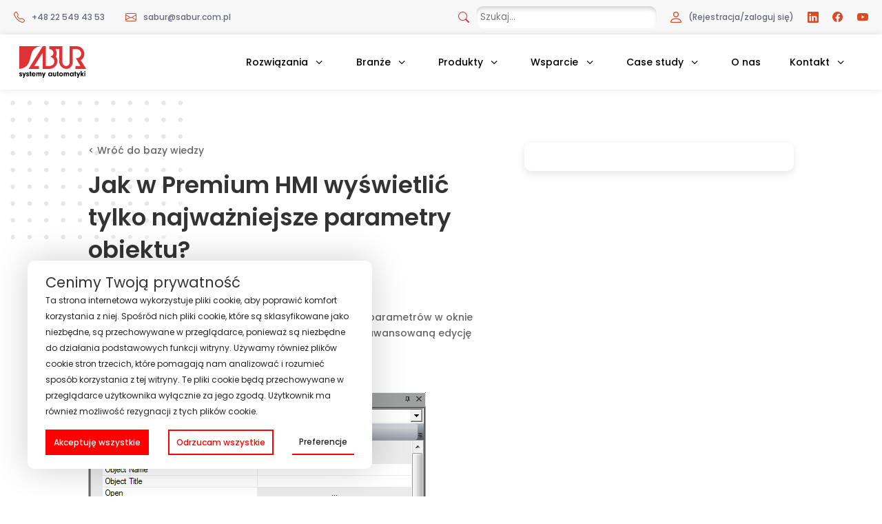

--- FILE ---
content_type: text/css
request_url: https://www.sabur.com.pl/wp-content/cache/asset-cleanup/one/css/item/divi-child__style-css-vc29780ee3195220438c680f9c3e2e6e2c1cdbe31.css
body_size: 7716
content:
/*!/wp-content/themes/Divi-child/style.css*//*

Theme Name: Divi Child

Template: Divi

Version: 1.0.0

License: GNU General Public License v2 or later

License URI: http://www.gnu.org/licenses/gpl-2.0.html

*/


@font-face{font-family:'Poppins';font-style:normal;font-weight:100;font-display:swap;src:url('/wp-content/themes/Divi-child/fonts/poppins-v20-latin-ext_latin-100.eot');
src:local(''),
url('/wp-content/themes/Divi-child/fonts/poppins-v20-latin-ext_latin-100.eot?#iefix') format('embedded-opentype'),  url('/wp-content/themes/Divi-child/fonts/poppins-v20-latin-ext_latin-100.woff2') format('woff2'),  url('/wp-content/themes/Divi-child/fonts/poppins-v20-latin-ext_latin-100.woff') format('woff'),  url('/wp-content/themes/Divi-child/fonts/poppins-v20-latin-ext_latin-100.ttf') format('truetype'),  url('/wp-content/themes/Divi-child/fonts/poppins-v20-latin-ext_latin-100.svg#Poppins') format('svg');}

/* poppins-200 - latin-ext_latin */
@font-face{font-family:'Poppins';font-style:normal;font-weight:200;font-display:swap;src:url('/wp-content/themes/Divi-child/fonts/poppins-v20-latin-ext_latin-200.eot');
src:local(''),
url('/wp-content/themes/Divi-child/fonts/poppins-v20-latin-ext_latin-200.eot?#iefix') format('embedded-opentype'),  url('/wp-content/themes/Divi-child/fonts/poppins-v20-latin-ext_latin-200.woff2') format('woff2'),  url('/wp-content/themes/Divi-child/fonts/poppins-v20-latin-ext_latin-200.woff') format('woff'),  url('/wp-content/themes/Divi-child/fonts/poppins-v20-latin-ext_latin-200.ttf') format('truetype'),  url('/wp-content/themes/Divi-child/fonts/poppins-v20-latin-ext_latin-200.svg#Poppins') format('svg');}

/* poppins-300 - latin-ext_latin */
@font-face{font-family:'Poppins';font-style:normal;font-weight:300;font-display:swap;src:url('/wp-content/themes/Divi-child/fonts/poppins-v20-latin-ext_latin-300.eot');
src:local(''),
url('/wp-content/themes/Divi-child/fonts/poppins-v20-latin-ext_latin-300.eot?#iefix') format('embedded-opentype'),  url('/wp-content/themes/Divi-child/fonts/poppins-v20-latin-ext_latin-300.woff2') format('woff2'),  url('/wp-content/themes/Divi-child/fonts/poppins-v20-latin-ext_latin-300.woff') format('woff'),  url('/wp-content/themes/Divi-child/fonts/poppins-v20-latin-ext_latin-300.ttf') format('truetype'),  url('/wp-content/themes/Divi-child/fonts/poppins-v20-latin-ext_latin-300.svg#Poppins') format('svg');}

/* poppins-regular - latin-ext_latin */
@font-face{font-family:'Poppins';font-style:normal;font-weight:400;font-display:swap;src:url('/wp-content/themes/Divi-child/fonts/poppins-v20-latin-ext_latin-regular.eot');
src:local(''),
url('/wp-content/themes/Divi-child/fonts/poppins-v20-latin-ext_latin-regular.eot?#iefix') format('embedded-opentype'),  url('/wp-content/themes/Divi-child/fonts/poppins-v20-latin-ext_latin-regular.woff2') format('woff2'),  url('/wp-content/themes/Divi-child/fonts/poppins-v20-latin-ext_latin-regular.woff') format('woff'),  url('/wp-content/themes/Divi-child/fonts/poppins-v20-latin-ext_latin-regular.ttf') format('truetype'),  url('/wp-content/themes/Divi-child/fonts/poppins-v20-latin-ext_latin-regular.svg#Poppins') format('svg');}

/* poppins-500 - latin-ext_latin */
@font-face{font-family:'Poppins';font-style:normal;font-weight:500;font-display:swap;src:url('/wp-content/themes/Divi-child/fonts/poppins-v20-latin-ext_latin-500.eot');
src:local(''),
url('/wp-content/themes/Divi-child/fonts/poppins-v20-latin-ext_latin-500.eot?#iefix') format('embedded-opentype'),  url('/wp-content/themes/Divi-child/fonts/poppins-v20-latin-ext_latin-500.woff2') format('woff2'),  url('/wp-content/themes/Divi-child/fonts/poppins-v20-latin-ext_latin-500.woff') format('woff'),  url('/wp-content/themes/Divi-child/fonts/poppins-v20-latin-ext_latin-500.ttf') format('truetype'),  url('/wp-content/themes/Divi-child/fonts/poppins-v20-latin-ext_latin-500.svg#Poppins') format('svg');}

/* poppins-600 - latin-ext_latin */
@font-face{font-family:'Poppins';font-style:normal;font-weight:600;font-display:swap;src:url('/wp-content/themes/Divi-child/fonts/poppins-v20-latin-ext_latin-600.eot');
src:local(''),
url('/wp-content/themes/Divi-child/fonts/poppins-v20-latin-ext_latin-600.eot?#iefix') format('embedded-opentype'),  url('/wp-content/themes/Divi-child/fonts/poppins-v20-latin-ext_latin-600.woff2') format('woff2'),  url('/wp-content/themes/Divi-child/fonts/poppins-v20-latin-ext_latin-600.woff') format('woff'),  url('/wp-content/themes/Divi-child/fonts/poppins-v20-latin-ext_latin-600.ttf') format('truetype'),  url('/wp-content/themes/Divi-child/fonts/poppins-v20-latin-ext_latin-600.svg#Poppins') format('svg');}

/* poppins-700 - latin-ext_latin */
@font-face {
    font-family: 'Poppins';
    font-style: normal;
    font-weight: 700;
    src: url('/wp-content/themes/Divi-child/fonts/poppins-v20-latin-ext_latin-700.eot'); /* IE9 Compat Modes */
    src: local(''),
    url('/wp-content/themes/Divi-child/fonts/poppins-v20-latin-ext_latin-700.eot?#iefix') format('embedded-opentype'), /* IE6-IE8 */ url('/wp-content/themes/Divi-child/fonts/poppins-v20-latin-ext_latin-700.woff2') format('woff2'), /* Super Modern Browsers */ url('/wp-content/themes/Divi-child/fonts/poppins-v20-latin-ext_latin-700.woff') format('woff'), /* Modern Browsers */ url('/wp-content/themes/Divi-child/fonts/poppins-v20-latin-ext_latin-700.ttf') format('truetype'), /* Safari, Android, iOS */ url('/wp-content/themes/Divi-child/fonts/poppins-v20-latin-ext_latin-700.svg#Poppins') format('svg'); /* Legacy iOS */
 font-display:swap;}

/* poppins-800 - latin-ext_latin */
@font-face{font-family:'Poppins';font-style:normal;font-weight:800;font-display:swap;src:url('/wp-content/themes/Divi-child/fonts/poppins-v20-latin-ext_latin-800.eot');
src:local(''),
url('/wp-content/themes/Divi-child/fonts/poppins-v20-latin-ext_latin-800.eot?#iefix') format('embedded-opentype'),  url('/wp-content/themes/Divi-child/fonts/poppins-v20-latin-ext_latin-800.woff2') format('woff2'),  url('/wp-content/themes/Divi-child/fonts/poppins-v20-latin-ext_latin-800.woff') format('woff'),  url('/wp-content/themes/Divi-child/fonts/poppins-v20-latin-ext_latin-800.ttf') format('truetype'),  url('/wp-content/themes/Divi-child/fonts/poppins-v20-latin-ext_latin-800.svg#Poppins') format('svg');}

/* poppins-900 - latin-ext_latin */
@font-face{font-family:'Poppins';font-style:normal;font-weight:900;font-display:swap;src:url('/wp-content/themes/Divi-child/fonts/poppins-v20-latin-ext_latin-900.eot');
src:local(''),
url('/wp-content/themes/Divi-child/fonts/poppins-v20-latin-ext_latin-900.eot?#iefix') format('embedded-opentype'),  url('/wp-content/themes/Divi-child/fonts/poppins-v20-latin-ext_latin-900.woff2') format('woff2'),  url('/wp-content/themes/Divi-child/fonts/poppins-v20-latin-ext_latin-900.woff') format('woff'),  url('/wp-content/themes/Divi-child/fonts/poppins-v20-latin-ext_latin-900.ttf') format('truetype'),  url('/wp-content/themes/Divi-child/fonts/poppins-v20-latin-ext_latin-900.svg#Poppins') format('svg');}


/* Menu */
#main-header {
    box-shadow: 0 0 7px rgb(0 0 0 / 10%) !important;
}


/*Zaokrąglenia przycisków w module caruseli/rotatora */

.dica_divi_carousel_0 .dica_divi_carousel_1 .dica_divi_carousel_2 .dica-container .swiper-button-next, .dica-container .swiper-button-prev, .swiper-button-next {
    border-radius: 30px !important;
}


/* Style checkboxów w filtrach */
.wpf_item input[type="checkbox"] {
    border: 0px !important;
    background: #F0F1F5 !important;
    border-radius: 4px;
}


/*Style przyciksów duzych */
.duzyprzycisk {
    display: flex !important;
    flex-direction: row !important;


}


/*Style przyciksów duzych dla stopki */
.et_pb_main_blurb_image {
    margin-bottom: 10px !important;
}

/* Style sekcji z checkboxami */
.et_pb_main_blurb_image {
    width: 64px !important;

}


.et_pb_column .et_pb_team_member_image.et-svg {
    width: 320px;
    max-width: 24px;
    margin-right: 10px;
}


@media (min-width: 768px) and (max-width: 980px) {
    .et_pb_row_4col .et_pb_column.et_pb_column_1_4 .et_pb_team_member_image {
        margin-right: 10px;
        text-align: center;
    }
}


/*style paginacji*/

.woocommerce-pagination a,
.woocommerce-pagination span {
    color: #000000;
    background: #f1f3f5;
    font-size: 1em !important;
    line-height: 1em;
    font-weight: bold !important;
    border-radius: 100px;
    transition: all .5s;
    border: 0px !important;
    width: 40px !important;
    height: 40px !important;
    align-items: center;

}

.page-numbers {
    border: 0px !important;
}

.woocommerce nav.woocommerce-pagination ul li {
    border-right: 0px !important;
    margin-right: 10px !important;
    line-height: 1.9em !important;

}

.woocommerce nav.woocommerce-pagination ul li a, .woocommerce nav.woocommerce-pagination ul li span {
    line-height: 1.9em !important;
}

/*style the wp-pagenavi current page number*/

.woocommerce-pagination span.current {
    color: #ffffff !important;
    background: #DE3236 !important;
    border-radius: 100px;
}

/*style the wp-pagenavi pagination links on hover*/

.woocommerce-pagination a:hover {
    color: #ffffff !important;
    background: #DE3236 !important;
}

/*style the wp-pagenavi pages text*/

.woocommerce-pagination .pages {
    background: none;
}

/*remove border and center the wp-pagenavi links*/

.woocommerce-pagination {
    border-top: none;
    text-align: center;
}


@media screen and ( max-width: 980px ) {
    .reverse {
        display: flex;
        flex-direction: column-reverse;
    }
}

/*Woocomerce style fitrów*/
.wpf_item .wpf_item_name {
    border-bottom: 0px !important;
}

.et-db #et-boc .et-l .et_overlay {
    border: 0px !important;
}


/*Sekcja z plikiem do pobrania*/
.dopobrania {
    display: flex;
    flex-direction: row;

}

@media screen and ( max-width: 600px ) {
    .dopobrania {
        display: flex;
        flex-direction: column;
    }
}

/*woocommerce-placeholder*/
.woocommerce-placeholder {
    border: 0px !important;
}

/*bullet checklist*/
.pa-bullet-list-1 ul li {
    padding-left: 30px;
    list-style: none;
    margin-bottom: 10px;
}

.pa-bullet-list-1 ul li:before {
    content: 'e052';
    color: #DE3236;
    display: inline-block;
    margin-right: 7px;
    margin-left: -30px;
    padding-right: 5px;
    font-family: 'ETmodules';
    font-size: 1.2em;
    vertical-align: middle;
}

/*usuniecie animacji*/
.et-waypoint.et_pb_animation_top_phone.et-animated, .et_pb_animation_top_phone.et-animated {
    opacity: 1;
    animation: none !important;
}

/*przycisk w formularzu po lewej stronie*/
.et_contact_bottom_container {
    float: left;
    text-align: left;
    margin-top: -1.5%;
    display: flex;
}

/*Style do mega menu*/
.quadmenu-text {
    font-family: Poppins;
    font-size: 14px;
    font-weight: 600;
}

#quadmenu.quadmenu-divi_primary_menu.quadmenu-is-horizontal .quadmenu-navbar-nav .quadmenu-dropdown-menu li.quadmenu-item:not(.quadmenu-item-type-tab):not(:last-child):not(:only-child) > a {
    border-color: none;
    border-style: solid;
    border-width: 0 !important;
}

#quadmenu.quadmenu-divi_primary_menu .quadmenu-navbar-nav .quadmenu-dropdown-menu li.quadmenu-item.quadmenu-has-link:hover, #quadmenu.quadmenu-divi_primary_menu .quadmenu-navbar-nav .quadmenu-dropdown-menu li.quadmenu-item.quadmenu-has-link.open {
    background: #F0F1F5;
    border-radius: 10px;
}

#quadmenu.quadmenu-divi_primary_menu .quadmenu-navbar-nav .quadmenu-dropdown-menu li.quadmenu-item:hover > a > .quadmenu-item-content, #quadmenu.quadmenu-divi_primary_menu .quadmenu-navbar-nav .quadmenu-dropdown-menu li.quadmenu-item.open > a > .quadmenu-item-content {
    color: #000000 !important;
}

#quadmenu.quadmenu-divi_primary_menu.quadmenu-is-horizontal .quadmenu-navbar-nav .quadmenu-dropdown-menu {
    border-top-left-radius: 0px;
    border-top-right-radius: 0px;
    border-bottom-right-radius: 0px;
    border-bottom-left-radius: 0px;
    border-top-width: 0px !important;
    border-right-width: 0px;
    border-bottom-width: 0px;
    border-left-width: 0px;
    border-color: #de3236;
    border-style: solid;
    background-color: #ffffff;
}


#quadmenu.quadmenu-is-horizontal .quadmenu-navbar-nav li.quadmenu-item.open > .quadmenu-dropdown-menu {
    border-radius: 10px;
}


/*Style do Groovy menu*/

.gm-dropdown-menu-wrapper .gm-dropdown-menu {
    border-bottom-right-radius: 10px !important;
    border-bottom-left-radius: 10px !important;
}

@media screen and ( min-width: 1024px ) {
    .gm-grid-container {
        padding-right: 0px !important;
        padding-left: 0px !important;
    }
}

@media screen and ( max-width: 1024px ) {
    .gm-grid-container {
        padding-right: 30px !important;
        padding-left: 30px !important;
    }
}

/*Style kalendarza*/

.tribe-events .tribe-events-c-search__button {
}

.tribe-events-header tribe-events-header--has-event-search {
    background-color: #f0f1f5 !important;
    border-radius: 5px;
}

.tribe-common .tribe-common-c-btn-border-small, .tribe-common a.tribe-common-c-btn-border-small {
    background-color: #F0F1F5 !important;
    border: 0px solid !important;
    border-radius: 5px;
}

.tribe-events-c-events-bar--border {
    border-radius: 10px;
    border: 0px solid !important;
    background-color: #F0F1F5 !important;

}

.tribe-events-c-events-bar {
    border-radius: 10px;
    border: 0px solid !important;
    background-color: #F0F1F5 !important;


}

.et-main-area {
    background-image: url("/wp-content/uploads/2022/02/Sabur-tlo.png") !important;
    background-position: top !important;
}


.tribe-common--breakpoint-medium.tribe-common .tribe-common-h4--min-medium {
    font-weight: 600 !important;
}

.tribe-events-single-event-title {
    font-weight: 600 !important;
}

.tribe-events-back a {
    font-weight: 400 !important;

}

.tribe-events-schedule h2 {
    color: #DE3236 !important;
}


.tribe-common .tribe-common-b2 p {
    font-weight: 500;
    color: #666666 !important;
}


.tribe_events p {
    font-weight: 500 !important;
    color: #666666 !important;
    font-size: 14px !important;
}

.tribe_events h3 {
    font-weight: 600 !important;


}

/*bullet checklist*/
.tribe_events ul li {
    color: 666666 !important;
    padding-left: 30px;
    list-style: none;
    margin-bottom: 10px;
    font-weight: 500 !important;
    font-size: 14px !important;
}

.tribe_events ul li:before {
    content: 'e052';
    color: #DE3236;
    display: inline-block;
    margin-right: 7px;
    margin-left: -30px;
    padding-right: 5px;
    font-family: 'ETmodules';
    font-size: 1.2em;
    vertical-align: middle;
    font-weight: 500 !important;
    font-size: 14px !important;

}

.tribe-events-view {
    background-image: url("/wp-content/uploads/2022/02/Sabur-tlo.png") !important;
    background-repeat: no-repeat;
    background-size: initial;
    background-position: top center;
}


.tribe-events-pg-template {
    background-image: url("/wp-content/uploads/2022/02/Sabur-tlo.png") !important;

    background-position: top center;
}

.tribe-common--breakpoint-medium.tribe-events .tribe-events-l-container {

    padding-bottom: 60px

}

.tribe-events-calendar-month {

    color: F0F1F5 !important;
    background-color: F0F1F5 !important;
    border-radius: 10px !important;
    box-shadow: 0px 4px 12px 0px rgb(0 0 0 / 10%);
}

.tribe-events-calendar-month__header {
    padding: 10px !important;
    color: #F0F1F5 !important;
    background-color: #F0F1F5 !important;
}

.tribe-common--breakpoint-medium.tribe-events .tribe-events-calendar-month__body {
    border-top: 0px solid !important;
    border-bottom: 0px solid !important;
    border-left: 0px solid !important;
    border-right: 0px solid !important;
}

.tribe-events-calendar-month__week {
    border-top: 0px solid !important;
    border-bottom: 0px solid !important;
    border-left: 0px solid !important;
    border-right: 0px solid !important;

}

.tribe-events-calendar-month .tribe-events-calendar-month__body {
    border-top: 0px solid !important;
    border-bottom: 0px solid !important;
    border-left: 0px solid !important;
    border-right: 0px solid !important;

}

.menucase h6 {
    font-size: 12px !important;
}


.tribe-common .tribe-common-anchor-thin:active, .tribe-common .tribe-common-anchor-thin:focus, .tribe-common .tribe-common-anchor-thin:hover {
    border-bottom: 1px solid;
    border-bottom-color: #d5d5d5;
}


@media screen and ( max-width: 980px ) {
    .reverse {
        display: flex;
        flex-direction: column-reverse;
    }
}

/*bold style*/
strong {
    font-weight: 700;
    color: black;
}

/*style filtrow*/

.et-db #et-boc .et-l .et_pb_contact p input, .et-db #et-boc .et-l .et_pb_contact p textarea {
    background-color: white !important;
    margin-top: 10px;
    border-radius: 10px;
    box-shadow: inset 0px 5px 6px -2px rgb(0 0 0 / 20%);
}


.et_pb_contact_select, .et-db #et-boc .et-l .et_pb_de_mach_search_posts_item_2_tb_body input.divi-filter-item, .et-db #et-boc .et-l .et_pb_de_mach_search_posts_item_2_tb_body .et_pb_contact_field[type="checkbox"] + label i, .et-db #et-boc .et-l .et_pb_de_mach_search_posts_item_2_tb_body .et_pb_contact_field[type="radio"] + label i {
    background-color: #ffffff !important;;
    border-radius: 10px;
    box-shadow: inset 0px 5px 6px -2px rgb(0 0 0 / 20%);
}

.et-db #et-boc .et-l .et_pb_de_mach_search_posts_item_2_tb_body .divi-radio-buttons .et_pb_contact_field_radio label, .et-db #et-boc .et-l .et_pb_de_mach_search_posts_item_2_tb_body .divi-radio-tick_box .checkmark, .et-db #et-boc .et-l .et_pb_de_mach_search_posts_item_1_tb_body .divi-radio-buttons .et_pb_contact_field_radio label, .et-db #et-boc .et-l .et_pb_de_mach_search_posts_item_1_tb_body .divi-radio-tick_box .checkmark {
    background-color: #ffffff !important;;
    border-radius: 5px;
    box-shadow: inset 0px 5px 6px -2px rgb(0 0 0 / 20%);
}


.et-db #et-boc .et-l .et_pb_de_mach_search_posts_item_0_tb_body .divi-radio-tick_box .checkmark {
    background-color: #ffffff !important;
    border-radius: 5px;
    box-shadow: inset 0px 5px 6px -2px rgb(0 0 0 / 20%);
}


.et_pb_de_mach_filter_posts_0_tb_body .divi-filter-item {
    background-color: #F0F1F5 !important;
}

.et_pb_de_mach_search_posts_item_2_tb_body .et_pb_contact_field_options_title {
    font-weight: 600;
    color: #333333 !important;
    padding-bottom: 10px;
}


/*style rotatora Divi machine*/
.dmach_carousel_container .slick-next::before, .dmach_carousel_container .slick-prev::before {
    font-size: 32px;
    opacity: 1;
    top: -20px;
    text-shadow: none;
    position: absolute;
}

.slick-dots li {

    width: 10px !Important;
    height: 10px !Important;

}

.slick-dots li button {

    width: 10px !Important;
    height: 10px !Important;

}

/*style dla bolda*/
strong {
    font-weight: 700;
    color: #424242;
}


/*style dla contact form 7*/

.wpcf7-text, .wpcf7-textarea, .wpcf7-captchar {
    background-color: #ffffff !important;
    border: none !important;
    box-shadow: inset 0px 5px 6px -2px rgb(0 0 0 / 20%) !important;
    width: 100% !important;
    -moz-border-radius: 0 !important;
    -webkit-border-radius: 0 !important;
    border-radius: 10px !important;
    font-size: 14px;
    color: #999 !important;
    padding: 16px !important;
    -moz-box-sizing: border-box;
    -webkit-box-sizing: border-box;
    box-sizing: border-box;
}

.wpcf7-select {
    border: none;
    padding: 15px;
    box-shadow: inset 0px 5px 6px -2px rgb(0 0 0 / 20%) !important;
    border-radius: 10px;
    width: 100%;

}


.wpcf7-submit {
    color: #ffffff !important;
    margin: 8px auto 0;
    cursor: pointer;
    font-size: 16px;
    font-weight: 500;
    -moz-border-radius: 3px;
    -webkit-border-radius: 3px;
    border-radius: 10px;
    padding: 6px 20px;
    line-height: 1.7em;
    background: #DE3236;
    border: none;
    -webkit-font-smoothing: antialiased;
    -moz-osx-font-smoothing: grayscale;
    -moz-transition: all 0.2s;
    -webkit-transition: all 0.2s;
    transition: all 0.2s;
}

.wpcf7-submit:hover {
    background-color: #eee;
    border-color: #eee;
    padding: 6px 20px !important;
}

.wpcf7-list-item {
    display: inline-block;
    margin: 0 0 0 0;
}

/*kolumny dla contact form 7*/

.kolumnaform {
    float: left;
    width: 100%;
}


.kolumna1 {
    float: left;
    width: 33%;
    padding-top: 10px;
    padding-right: 30px;
}

.kolumna2 {
    float: left;
    width: 33%;
    padding-top: 10px;
    padding-right: 30px;
}

.kolumna3 {
    float: left;
    width: 33%;
    padding-top: 10px;
    min-height: 160px;
}

.kolumnazgoda1 {
    float: left;
    width: 50%;
    padding-top: 0px;
    padding-right: 30px;
}

.kolumnazgoda2 {
    float: left;
    width: 50%;
    padding-top: 0px;
}

.kolumnawyslij {
    float: left;
    width: 100%;
    padding-top: 10px;
    padding-bottom: 20px;
    text-align: left !important;
}

.wpcf7 textarea {
    min-height: 146px !important;
    height: 146px;

}


@media only screen and (max-width: 980px) {

    .kolumna1 {
        float: left;
        width: 50%;
        padding-top: 10px;
        padding-right: 30px;
    }

    .kolumna2 {
        float: left;
        width: 50%;
        padding-top: 10px;
        padding-right: 0px;
    }

    .kolumna3 {
        float: left;
        width: 100%;
        padding-top: 10px;
        min-height: 160px;
    }

    .kolumnazgoda1 {
        float: left;
        width: 50%;
        padding-top: 0px;
        padding-right: 30px;
    }

    .kolumnazgoda2 {
        float: right;
        width: 50%;
        padding-top: 0px;
    }

}

@media only screen and (max-width: 600px) {

    .kolumna1 {
        float: left;
        width: 100%;
        padding-top: 10px;
        padding-right: 0px;
    }

    .kolumna2 {
        float: left;
        width: 100%;
        padding-top: 10px;
        padding-right: 0px;
    }

    .kolumna3 {
        float: left;
        width: 100%;
        padding-top: 10px;
        min-height: 160px;
    }

    .kolumnazgoda1 {
        float: left;
        width: 100%;
        padding-top: 0px;
        padding-right: 0px;
    }

    .kolumnazgoda2 {
        float: right;
        width: 100%;
        padding-top: 0px;
    }

}

/*pop wyjście*/

.popmake-close, .pum-overlay.pum-click-to-close {
    cursor: pointer;
    position: absolute;
    margin-top: -135px;
    margin-left: 80px;
    background-color: #DE3236;
    border-radius: 100px;
    color: white;
    border: none;
    height: 40px;
    width: 40px;
    font-size: 28px;
}


#et-boc .area-outer-wrap[data-da-color=light] .da-close {
    background: #DE3236;
    -webkit-box-shadow: 0 0 3px 1px #00000008;
    box-shadow: 0 0 3px 1px #00000008;
    color: #fff;
}


#et-boc .area-outer-wrap .da-close {

    border-radius: 30px;
    margin-right: 10px;
    margin-top: 10px;
    opacity: 1;

}


/*style błędu formularza*/

.wpcf7 form.invalid .wpcf7-response-output, .wpcf7 form.unaccepted .wpcf7-response-output, .wpcf7 form.payment-required .wpcf7-response-output {
    border-color: #de323600;;
    margin: -10px;
    padding: 10px;
    margin-top: px;
    border-radius: 10px;
    margin-bottom: 30px;
}

/*style wysłanego formularza*/
.wpcf7 form.sent .wpcf7-response-output {
    border-color: #6FC62800;
    margin: -10px;
    padding: 10px;
    margin-top: px;
    border-radius: 10px;
    margin-bottom: 30px;
}

/*style popup*/
.da-overlay-visible .da-overlay {
    backdrop-filter: saturate(50%) blur(0px);
}


/*style paginacji 2*/

.divi-filter-pagination a,
.divi-filter-pagination span {
    color: #000000;
    background: #f1f3f5;
    font-size: 1em !important;
    line-height: 1em;
    font-weight: bold !important;
    border-radius: 100px;
    transition: all .5s;
    border: 0px !important;
    width: 40px !important;
    height: 40px !important;
    align-items: center;

}

.page-numbers {
    border: 0px !important;
}

.divi-filter-pagination nav.divi-filter-pagination ul li {
    border-right: 0px !important;
    margin-right: 10px !important;
    line-height: 1.9em !important;

}

.woocommerce nav.divi-filter-pagination ul li a, .woocommerce nav.divi-filter-pagination ul li span {
    line-height: 1.9em !important;
}

/*style the wp-pagenavi current page number*/

.divi-filter-pagination span.current {
    color: #ffffff !important;
    background: #DE3236 !important;
    border-radius: 100px;
}

/*style the wp-pagenavi pagination links on hover*/

.divi-filter-pagination a:hover {
    color: #ffffff !important;
    background: #DE3236 !important;
}

/*style the wp-pagenavi pages text*/

.divi-filter-pagination .pages {
    background: none;
}

/*remove border and center the wp-pagenavi links*/

.divi-filter-pagination {
    border-top: none;
    text-align: center;
}

.divi-filter-pagination ul.page-numbers li a, .divi-filter-pagination ul.page-numbers li span {

    padding: 1em;
}

.divi-filter-pagination ul.page-numbers li {
    border: none;
    padding-right: 10px;
    border-left-width: 0;
}


.next.page-numbers {
    visibility: hidden;
    position: relative;
}

.prev.page-numbers {
    visibility: hidden;
    position: relative;
}


/*Style dla strony Moje konto*/

.woocommerce-info {

    border-radius: 10px;
}

.woocommerce form .form-row input.input-text {
    border-radius: 10px;
}

.woocommerce form.login {
    border-radius: 10px;
}


.et_pb_de_mach_filter_posts_0 .divi-filter-item {
    background-color: #f0f1f5 !important;
}


/*filtry baza wiedzy*/
.et_pb_de_mach_search_posts_item_0 .et_pb_contact_select, .et_pb_de_mach_search_posts_item_0 input.divi-filter-item, .et_pb_de_mach_search_posts_item_0 .et_pb_contact_field[type="checkbox"] + label i, .et_pb_de_mach_search_posts_item_0 .et_pb_contact_field[type="radio"] + label i, .et_pb_de_mach_search_posts_item_1 .divi-radio-buttons .et_pb_contact_field_radio label, .et_pb_de_mach_search_posts_item_1 .divi-radio-tick_box .checkmark {
    background-color: #ffffff !important;
    box-shadow: inset 0px 5px 6px -2px rgb(0 0 0 / 20%) !important;
    border-radius: 5px;
}

.et_pb_de_mach_search_posts_item .et_pb_contact_field_options_title {
    font-weight: 600;
}

/*powiadomienie o założeniu konta*/
.woocommerce-message .woocommerce-error .woocommerce-info {
    border-radius: 10px;
}

.woocommerce-account .woocommerce-MyAccount-content {
    float: right;
    width: 0%;
    display: none !important;
}

.woocommerce-account .woocommerce-MyAccount-navigation {
    float: left;
    width: 90%;
}

.menu-container {
    min-height: 130px;
}


@font-face{font-family:'menuicons';src:url('/wp-content/themes/Divi-child/icon/menuicons.eot?79862810');src:url('/wp-content/themes/Divi-child/icon/menuicons.eot?79862810#iefix') format('embedded-opentype'),
url('/wp-content/themes/Divi-child/icon/menuicons.woff2?79862810') format('woff2'),
url('/wp-content/themes/Divi-child/icon/menuicons.woff?79862810') format('woff'),
url('/wp-content/themes/Divi-child/icon/menuicons.ttf?79862810') format('truetype'),
url('/wp-content/themes/Divi-child/icon/menuicons.svg?79862810#menuicons') format('svg');font-weight:normal;font-style:normal;font-display:swap;}

[class^="icon-"]:before, [class*=" icon-"]:before {
    font-family: "menuicons";
    font-style: normal;
    font-weight: normal;
    speak: never;
    display: inline-block;
    text-decoration: inherit;
    width: 1em;
    margin-right: .2em;
    text-align: center;
    font-variant: normal;
    text-transform: none;
    line-height: 1em;
    margin-left: .2em;
    -webkit-font-smoothing: antialiased;
    -moz-osx-font-smoothing: grayscale;
}

.icon-angle-down:before {
    content: '\f107';
}

.icon-fw {
    width: 1.28571em;
    text-align: center;
}

.header {
    transition: all .38s;
    top: 50px;
    right: 0;
    left: 0;
    width: 100%;
    margin-right: auto;
    margin-left: auto;
    position: fixed;
    box-shadow: 0 0 10px 0 rgba(0, 0, 0, 0.10);
    border-bottom-color: rgba(0, 0, 0, 0);
    border-bottom-width: 0px;
    min-height: 80px;
    z-index: 999;
    background: #fff;
}

.logged-in.admin-bar .header {
    top: 82px
}

.header .gm-container {
    display: flex;
    margin-right: auto;
    margin-left: auto;
    align-items: stretch;
    justify-content: space-between;
    position: relative;
    max-width: 1255px;
    padding-right: 15px;
    padding-left: 15px;
    flex: 1 100%;
    height: 80px;
    transition: all 0.36s ease-out;
}

@media all and (max-width: 1255px) {
    .header .gm-container {
        max-width: 100%;
    }
}

.gm-hamburgber {
    display: none;
}

.gm-hamburgber .hamburger-box {
    height: 24px;
    width: 24px;
    display: flex;
    position: relative;
    align-items: center;
}

.gm-hamburgber .hamburger-inner, .gm-hamburgber .hamburger-inner::after, .gm-hamburgber .hamburger-inner::before {
    height: 3px;
    width: 24px;
    background-color: rgba(104, 104, 104, 1);
    transition-duration: 0.075s;
    transition-timing-function: cubic-bezier(0.55, 0.055, 0.675, 0.19);
    border-radius: 4px;
    position: absolute;
}

.hamburger-inner::before {
    top: -10px;
}

.hamburger-inner::after {
    bottom: -10px;

}

.hamburger-inner::before, .hamburger-inner::after {
    content: "";
    display: block;
}


.header .gm-container .logo {
    margin: 0px 0px 0px 0px;
    display: flex;
    align-items: center;
    justify-content: center;
}

.header .gm-container .logo img {
    height: 46px;
    transition: height 0.2s, line-height 0.2s;
    display: flex;
    width: auto;
}

.header .gm-container .gm-wrapper {
    display: flex;
    flex-grow: 1;
    align-items: stretch;
}

.header .gm-container nav {
    justify-content: flex-end;
    display: flex;
    margin-left: auto;
}

.header .gm-container .menu-items {
    flex-grow: 1;
    align-items: stretch;
    list-style-type: none;
    padding: 0;
    line-height: inherit;
    display: flex;
    justify-content: space-between;
    transition: height 0.15s cubic-bezier(0.31, 1.04, 0.67, 0.91);
}

.header .gm-container .menu-items li {
    display: flex;
    align-items: center;
    justify-content: center
}

.header .gm-container .menu-item .gm-anchor {
    color: rgba(0, 0, 0, 1);
    border: 1px solid transparent;
    padding: 5px 15px;
    transition: all 0.2s;
    border-radius: 5px;
    margin-right: 5px;
    margin-left: 5px;
    display: flex;
    width: 100%;
    cursor: pointer;
    font-size: 14px;
    line-height: 25px;
    align-items: center;
    justify-content: space-between;
}

.header .gm-container .menu-item .gm-anchor a {
    color: rgba(0, 0, 0, 1) !important;
}

@media all and (min-width: 1025px) {
    .header .gm-container .menu-item:hover .gm-anchor {
        color: rgba(255, 255, 255, 1) !important;
        background-color: rgba(222, 50, 54, 1);
    }

    .header .gm-container .menu-item:hover .gm-anchor a {
        color: rgba(255, 255, 255, 1) !important;
    }
}

.header .gm-container .menu-item.current-page {
    color: rgba(255, 255, 255, 1);
    background-color: rgba(222, 50, 54, 1);
}

.header .gm-container .menu-item.current-page .gm-anchor a {
    color: rgba(255, 255, 255, 1);
}

.header .menu-items .gm-caret {
    position: relative;
    font-size: 16px;
    line-height: 1;
    -webkit-tap-highlight-color: transparent;
    padding-left: 5px;
    color: rgba(0, 0, 0, 1);
}

@media all and (min-width: 1025px) {
    .header .gm-container .menu-items .menu-item:hover .gm-caret {
        color: rgba(255, 255, 255, 1);
    }
}

@media all and (min-width: 1025px) {
    .header .menu-item__content {
        transition: all 0.2s;
        right: 0;
        left: 0;
        margin: 0 auto;
        width: 1240px;
        top: 100%;
        max-width: 1240px;
        position: absolute;
        visibility: hidden;
        transform: translateY(40px);
        padding: 20px;
        opacity: 1;
    }
}

@media all and (min-width: 1024px) {
    .header .menu-item:hover .menu-item__content {
        visibility: visible;
        transform: translateY(0);
        opacity: 1;
        top: 80px;
        background-color: rgba(255, 255, 255, 1);
        border-top: 3px solid rgba(204, 32, 59, 1);
        box-shadow: 0 8px 15px 0 rgb(0 0 0 / 10%);
        border-bottom-right-radius: 10px;
        border-bottom-left-radius: 10px;
        z-index: 1000;
    }

    .header.sticky .menu-item:hover .menu-item__content {
        top: 50px;
    }
}


.menu-item__content {
    display: flex;
}

@media all and (min-width: 1025px) {

    .menu-item__content .left-column {
        display: flex;
        flex-wrap: wrap;
        justify-content: space-between;
        overflow: hidden;
        visibility: hidden;
        opacity: 0;
    }


    .menu-item__content .right-column, .case-study-container {
        overflow: hidden;
        visibility: hidden;
        opacity: 0;
    }
}

.case-study-container {
    justify-content: space-between;
}

.header .menu-item:hover .menu-item__content .left-column {
    opacity: 1;
    visibility: visible;
}

.header .menu-item:hover .menu-item__content .right-column {
    opacity: 1;
    visibility: visible;
}

.header .menu-item:hover .case-study-container {
    opacity: 1;
    visibility: visible;
}


.menu-item__content .left-column .left-column-item {
    width: 22.75%;
    font-size: 10px;
    border-radius: 10px 10px 10px 10px;
    padding: 20px;
    overflow: hidden;
    transition: background-color 300ms ease 0ms, background-image 300ms ease 0ms;
    color: #666;
    line-height: 1.5em;
}

.menu-item__content .left-column .left-column-item div {
    color: #666;
}

.menu-item__content.menu-item-branze .left-column .left-column-item {
    width: 31.3333%;
}

.menu-item__content .left-column .left-column-item:nth-child(4n) {
    margin-right: 0px;
}

.menu-item__content .left-column .left-column-item:hover {
    background-color: #f0f1f5;
}

.menu-item__content .left-column .left-column-item h5 {
    font-size: 16px;
    font-weight: 600;
    color: #333;
}

@media all and (min-width: 1024px) {
    .menu-item__content.menu-item-produkty .left-column, .menu-item__content.menu-item-wsparcie .left-column {
        margin-right: 3%;
        width: 74.25%;
        border-right: 1px solid #c9c9c9;
        justify-content: flex-start;
    }
}


.menu-item__content.menu-item-produkty .left-column .left-column-item h5, .menu-item__content.menu-item-wsparcie .left-column .left-column-item h5 {
    font-size: 14px;
}

@media all and (min-width: 1024px) {
    .menu-item__content.menu-item-produkty .right-column, .menu-item__content.menu-item-wsparcie .right-column {
        width: 22.75%;
        display: flex;
        flex-direction: column;
        justify-content: center;

    }
}

.menu-item__content h5 {
    font-weight: 600;
}

.right-column-item {
    font-size: 10px;
    border-radius: 10px 10px 10px 10px;
    padding: 20px;
    overflow: hidden;
    transition: background-color 300ms ease 0ms, background-image 300ms ease 0ms;
    color: #666;
    line-height: 1.5em;
}

.right-column-item:hover {
    background-color: #f0f1f5;
}

.menu-item__content.menu-item-produkty .left-column .left-column-item, .menu-item__content.menu-item-wsparcie .left-column .left-column-item {
    width: 31.3333%;
}

.menu-item__content.menu-item-produkty .right-column h5 {
    font-size: 16px;
    font-weight: 600;
}

.menu-item__content.menu-item-produkty .right-column a {
    color: inherit;
}

.menu-item__content.menu-item-produkty .right-column .right-col-items a {
    font-size: 12px;
    line-height: 1.5em;
    border-radius: 10px 10px 10px 10px;
    overflow: hidden;
    padding: 10px 20px;
    margin-bottom: 0px;
    transition: background-color 300ms ease 0ms, background-image 300ms ease 0ms;
    display: block;
}

.menu-item__content.menu-item-produkty .right-column .right-col-items a:hover {
    background-color: #f0f1f5;
}

@media all and (min-width: 1025px) {
    .header .menu-item__content.menu-item-kontakt {
        right: 0;
        left: auto;
        max-width: 600px;
    }

}


.menu-item-case-study .case-study-container {
    display: flex;
    width: 100%;
    flex-wrap: wrap;
}

.menu-item-case-study .case-study-container .case-study-column {
    width: 22.75%;
}

@media all and (max-width: 1024px) {
    .menu-item-case-study .case-study-container .case-study-column {
        width: 47.25%;
    }
}

@media all and (max-width: 768px) {
    .menu-item-case-study .case-study-container .case-study-column {
        width: 100%;
    }
}

.menu-item-case-study .case-study-container .case-study-column .last {
    margin-right: 0px;
}

.menu-item-case-study .case-study-container .case-study-column h5 {
    font-size: 16px;
    font-weight: 600;
}

.menu-item-case-study .case-study-container .case-study-column h6 {
    padding: 0px;
    margin: 0px;
}

.menu-item-case-study .case-study-container .case-study-column a {
    display: block;
    font-size: 12px;
    line-height: 1.5em;
    border-radius: 10px 10px 10px 10px;
    overflow: hidden;
    padding: 10px;
    transition: background-color 300ms ease 0ms, background-image 300ms ease 0ms;
    color: #333;
}

.menu-item-case-study .case-study-container .case-study-column a:hover {
    background-color: #f0f1f5;
}

.menu-item__content.menu-item-kontakt .left-column .left-column-item {
    width: 100%;
}


.menu-item__content.menu-item-kontakt .left-column .left-column-item h5 {
    font-size: 14px;
}

@media all and (min-width: 1025px) {
    .menu-item__content.menu-item-kontakt .left-column {
        padding-right: 3%;
        width: 58.8%;
        border-right: 1px solid #c9c9c9;
        justify-content: flex-start;
    }

    .menu-item__content.menu-item-kontakt .right-column {
        width: 38.2%;
        padding-top: 20px;
        padding-right: 20px;
        padding-left: 20px;
    }
}


.menu-item__content.menu-item-kontakt .right-column h5 {
    font-size: 16px;
    font-weight: 600;
}

.menu-item__content.menu-item-kontakt .right-column p {
    font-size: 12px;
    line-height: initial;
}


@media all and (max-width: 1024px) {
    .gm-hamburgber {
        display: flex;
        align-items: center;
    }
}

.header.sticky {
    max-height: 50px;
    min-height: 50px;
}

.header.sticky .gm-container {
    height: 50px;
}

.header.sticky .gm-container .logo img {
    height: 30px;
}

.dot-flashing {
    position: relative;
    width: 10px;
    height: 10px;
    border-radius: 5px;
    background-color: #de3236;
    color: #de3236;
    animation: dotFlashing 1s infinite linear alternate;
    animation-delay: .5s;
    margin: auto;
}

.dot-flashing::before, .dot-flashing::after {
    content: '';
    display: inline-block;
    position: absolute;
    top: 0;
}

.dot-flashing::before {
    left: -15px;
    width: 10px;
    height: 10px;
    border-radius: 5px;
    background-color: #de3236;
    color: #de3236;
    animation: dotFlashing 1s infinite alternate;
    animation-delay: 0s;
}

.dot-flashing::after {
    left: 15px;
    width: 10px;
    height: 10px;
    border-radius: 5px;
    background-color: #de3236;
    color: #de3236;
    animation: dotFlashing 1s infinite alternate;
    animation-delay: 1s;
}

@keyframes dotFlashing {
    0% {
        background-color: #de3236;
    }
    50%,
    100% {
        background-color: #ebe6ff;
    }
}

@media all and (max-width: 1024px) {
    .header .gm-container .gm-wrapper {
        top: 0;
        height: 100%;
        transform: translate3d(calc(100%), 0, 0);
        right: 0;
        max-width: 100%;
        width: 100%;
        transition: transform cubic-bezier(0.7, 0, 0.3, 1) 0.4s;
        will-change: transform;
        position: fixed;
        touch-action: none;
        z-index: 10023 !important;
        background-color: rgba(255, 255, 255, 1);
        padding-top: 60px;
        padding-left: 30px;
        padding-right: 30px;
        max-height: 100vh;
        overflow-y: auto;
        padding-bottom: 100px;
    }

    .header .gm-container .gm-wrapper.open {
        transform: translate3d(0, 0, 0) !important;
    }

    .header .gm-container nav {
        width: 100%;
    }

    .header .gm-container .gm-wrapper .menu-items {
        display: flex;
        flex-direction: column;
        justify-content: flex-start;
    }

    .gm-hamburgber.is-active {
        top: 10px;
        right: 30px;
        position: absolute;
    }

    .gm-hamburgber.is-active .hamburger-inner:after {
        bottom: 0;
        transform: rotate(-90deg);
        transition: bottom 0.075s ease, transform 0.075s 0.12s cubic-bezier(0.215, 0.61, 0.355, 1);
    }

    .gm-hamburgber.is-active .hamburger-inner:before {
        top: 0;
        opacity: 0;
        transition: top 0.075s ease, opacity 0.075s 0.12s ease;
    }

    .gm-hamburgber.is-active .hamburger-inner {
        transform: rotate(45deg);
        transition-delay: 0.12s;
        transition-timing-function: cubic-bezier(0.215, 0.61, 0.355, 1);
    }

    .header .gm-container .menu-item .gm-anchor {
        padding: 20px 0;
        margin-left: 0px;
        margin-right: 0px;
        font-size: 16px;
        font-weight: 700;
        border-bottom: 1px solid rgba(225, 225, 225, 1);
        border-radius: 0px;
    }

    .hide-scroll {
        overflow: hidden;
    }

    .menu-item {
        flex-wrap: wrap;
    }

    .header .gm-container .menu-item__content {
        display: none;
        padding: 20px;
        flex-wrap: wrap;
        overflow: auto;
    }

    .header .gm-container .menu-item.active .menu-item__content {
        display: block;
    }

    .header .gm-container .menu-item__content .left-column {
        display: flex;
        flex-wrap: wrap;
        justify-content: space-between;
    }

    .header .gm-container .menu-item__content .left-column .left-column-item {
        width: 47.25%;
        margin-bottom: 30px;
    }

    .header .gm-container .menu-item__content .right-column {
        padding: 10px;
    }

}

@media all and (max-width: 768px) {
    .header .gm-container .menu-item__content .left-column .left-column-item {
        width: 100%;
    }
}

.et_pb_video {
    max-height: 300px;
}

@media all and (max-width: 768px) {
    .et_pb_video {
        max-height: 170px;
    }
}

et-db #et-boc .et-l .et_pb_dmach_row_10_tb_body, .et-db #et-boc .et-l .et_pb_dmach_row_6_tb_body, .et-db #et-boc .et-l .et_pb_dmach_row_7_tb_body, .et-db #et-boc .et-l .et_pb_dmach_row_11_tb_body, .et-db #et-boc .et-l .et_pb_dmach_row_5_tb_body, .et-db #et-boc .et-l .et_pb_dmach_row_8_tb_body, .et-db #et-boc .et-l .et_pb_dmach_row_9_tb_body, .et-db #et-boc .et-l .et_pb_dmach_row_12_tb_body, .et-db #et-boc .et-l .et_pb_dmach_row_2_tb_body, .et-db #et-boc .et-l .et_pb_dmach_row_4_tb_body, .et-db #et-boc .et-l .et_pb_dmach_row_13_tb_body, .et-db #et-boc .et-l .et_pb_dmach_row_3_tb_body, .et-db #et-boc .et-l .et_pb_dmach_row_10_tb_body {
    border-radius: 10px 10px 10px 10px;
    overflow: hidden;
    box-shadow: 0px 4px 12px 0px rgb(0 0 0 / 10%);
    transition: transform 300ms ease 0ms;
    margin-bottom: auto;
    padding: 20px;
    width: 100%
}

.et-db #et-boc .et-l .et_pb_de_mach_thumbnail_11_tb_body, .et-db #et-boc .et-l .et_pb_de_mach_thumbnail_7_tb_body, .et-db #et-boc .et-l .et_pb_de_mach_thumbnail_8_tb_body, .et-db #et-boc .et-l .et_pb_de_mach_thumbnail_10_tb_body, .et-db #et-boc .et-l .et_pb_de_mach_thumbnail_9_tb_body, .et-db #et-boc .et-l .et_pb_de_mach_thumbnail_5_tb_body, .et-db #et-boc .et-l .et_pb_de_mach_thumbnail_2_tb_body, .et-db #et-boc .et-l .et_pb_de_mach_thumbnail_0_tb_body, .et-db #et-boc .et-l .et_pb_de_mach_thumbnail_1_tb_body, .et-db #et-boc .et-l .et_pb_de_mach_thumbnail_4_tb_body, .et-db #et-boc .et-l .et_pb_de_mach_thumbnail_3_tb_body, .et-db #et-boc .et-l .et_pb_de_mach_thumbnail_6_tb_body {
    padding: 20px;
}

.woocommerce.et_pb_button_helper_class a.button.alt, .woocommerce-page.et_pb_button_helper_class a.button.alt, .woocommerce.et_pb_button_helper_class button.button.alt, .woocommerce.et_pb_button_helper_class button.button.alt.disabled, .woocommerce-page.et_pb_button_helper_class button.button.alt, .woocommerce-page.et_pb_button_helper_class button.button.alt.disabled, .woocommerce.et_pb_button_helper_class input.button.alt, .woocommerce-page.et_pb_button_helper_class input.button.alt, .woocommerce.et_pb_button_helper_class #respond input#submit.alt, .woocommerce-page.et_pb_button_helper_class #respond input#submit.alt, .woocommerce.et_pb_button_helper_class #content input.button.alt, .woocommerce-page.et_pb_button_helper_class #content input.button.alt, .woocommerce.et_pb_button_helper_class a.button, .woocommerce-page.et_pb_button_helper_class a.button, .woocommerce.et_pb_button_helper_class button.button, .woocommerce-page.et_pb_button_helper_class button.button, .woocommerce.et_pb_button_helper_class input.button, .woocommerce-page.et_pb_button_helper_class input.button, .woocommerce.et_pb_button_helper_class #respond input#submit, .woocommerce-page.et_pb_button_helper_class #respond input#submit, .woocommerce.et_pb_button_helper_class #content input.button, .woocommerce-page.et_pb_button_helper_class #content input.button, body.et_pb_button_helper_class .et_pb_button, body.et_pb_button_helper_class .et_pb_module.et_pb_button {
    color: #ffffff;
}

.woocommerce a.button.alt, .woocommerce-page a.button.alt, .woocommerce button.button.alt, .woocommerce button.button.alt.disabled, .woocommerce-page button.button.alt, .woocommerce-page button.button.alt.disabled, .woocommerce input.button.alt, .woocommerce-page input.button.alt, .woocommerce #respond input#submit.alt, .woocommerce-page #respond input#submit.alt, .woocommerce #content input.button.alt, .woocommerce-page #content input.button.alt, .woocommerce a.button, .woocommerce-page a.button, .woocommerce button.button, .woocommerce-page button.button, .woocommerce input.button, .woocommerce-page input.button, .woocommerce #respond input#submit, .woocommerce-page #respond input#submit, .woocommerce #content input.button, .woocommerce-page #content input.button, .woocommerce-message a.button.wc-forward, body .et_pb_button {
    font-size: 16px;
    background-color: #de3236;
    border-width: 0px !important;
    border-radius: 10px;
}

a {
    color: #de3236;
}

body {
    font-family: 'Poppins', Helvetica, Arial, Lucida, sans-serif;
}

.et_pb_video_box iframe {
    height: 270px
}

.menu-items a {
    color: #666 !important;
}

@media all and (max-width: 992px) {
    .case-study-column h5 {
        margin-top: 50px;
    }

    .case-study-column:first-child h5:first-child {
        margin-top: 0px;
    }
}

.woocommerce-account article.page {
    background-color: #ffffff;
    border-radius: 10px 10px 10px 10px;
    overflow: hidden;
    box-shadow: 0px 4px 12px 0px rgb(0 0 0 / 10%);
    padding: 2% 5%;
}

.woocommerce-account article.page .main_title {
    font-weight: 600;
    font-size: 36px;
    margin-top: 30px;
    margin-bottom: 1.5%;
}

.woocommerce-account .woocommerce-MyAccount-navigation {
    float: left !important;
    width: 30% !important;
}

.woocommerce-account article .woocommerce-MyAccount-content {
    float: right !important;
    width: 68% !important;
    display: block !important;
}

.top-bar {
    background: #F8F8F8;
    min-height: 50px;
    display: flex;
    right: 0;
    left: 0;
    width: 100%;
    margin-right: auto;
    margin-left: auto;
    position: fixed;
    top: 0;
    z-index: 999;
}

.logged-in.admin-bar .top-bar {
    top: 32px;
}

.top-bar__container {
    display: flex;
    justify-content: space-between;
    align-items: center;
    width: 100%;
}

.top-bar__container a {
    display: flex;
    align-items: center;
}

.top-bar__container a span {
    font-style: normal;
    font-weight: 500;
    font-size: 12px;
    line-height: 18px;
    color: #676A78;
    margin-left: 10px;
}

.top-bar__left, .top-bar__right {
    display: flex;
    align-items: center;
}

.top-bar__container a.phone {
    margin-right: 30px;
}

.top-bar__container a.login {
    margin-right: 20px;
}

.top-bar__container a.social {
    margin-right: 20px;
}

.top-bar__container a.social:last-child {
    margin-right: 0px;
}

@media all and (max-width: 768px) {
    .top-bar__left {
        display: none;
    }

    .top-bar__container {
        justify-content: flex-end;
        padding-left: 10px;
        padding-right: 10px;
    }

    .top-bar__right {
        width: 100%;
        justify-content: flex-end;
    }
}

@media all and (max-width: 400px) {
    .top-bar__container a.social {
        display: none;
    }
}
@media all and (max-width: 500px) {
    #search-form input {
        width: 100px;
    }
}

.search-results .term-name {
    color: #de3236;
    margin-bottom: 20px;
	font-weight: bold;
}

.search-list article {
	margin-bottom: 20px;
	padding-bottom: 20px;
	border-bottom: 1px solid #eee;
}
.search-list article div {
	font-weight: normal;
	font-size: 99%;
	line-height: auto;
	
}
.search-list article a {
	transition: all .3s;
}
.search-list article a:hover {
    color: #de3236;
}
.search-list article div strong {
	font-weight: normal;
}
#search-form {
    display: flex;
    align-items: center;
    padding-right: 20px;
}

#search-form button {
    padding: 0;
    border: 0;
    margin: 0 10px 0 0;
    cursor: pointer;
    background: none;
    display: flex;
}

#search-form input {
    box-shadow: inset 0px 5px 6px -2px rgb(0 0 0 / 20%);
    padding: 6px;
    border-radius: 10px;
    border: 0;
}

--- FILE ---
content_type: text/css
request_url: https://www.sabur.com.pl/wp-content/et-cache/16038/et-core-unified-cpt-tb-1635-tb-39235-tb-474-deferred-16038.min.css?ver=1768223644
body_size: 828
content:
div.et_pb_section.et_pb_section_0_tb_footer{background-size:initial;background-position:left bottom 0px;background-image:url(https://www.sabur.com.pl/wp-content/uploads/2021/12/stopka-sbaur-jasna-1.png)!important}.et_pb_section_0_tb_footer{min-height:202px}.et_pb_section_0_tb_footer.et_pb_section{padding-top:0px;padding-bottom:0px;margin-top:-141px;margin-bottom:0px;background-color:RGBA(0,0,0,0)!important}.et_pb_row_0_tb_footer.et_pb_row{padding-top:3px!important;padding-bottom:50px!important;margin-top:218px!important;margin-right:auto!important;margin-left:auto!important;padding-top:3px;padding-bottom:50px}.et_pb_image_2_tb_footer,.et_pb_image_0_tb_footer,.et_pb_image_1_tb_footer{text-align:left;margin-left:0}.et_pb_text_10_tb_footer h1,.et_pb_text_9_tb_footer h1,.et_pb_text_8_tb_footer h1,.et_pb_text_7_tb_footer h1,.et_pb_text_6_tb_footer h1,.et_pb_text_5_tb_footer h1,.et_pb_text_3_tb_footer h1,.et_pb_text_2_tb_footer h1,.et_pb_text_4_tb_footer h1,.et_pb_text_0_tb_footer h1,.et_pb_text_1_tb_footer h1{font-weight:600;font-size:36px}.et_pb_text_4_tb_footer h2,.et_pb_text_6_tb_footer h2,.et_pb_text_2_tb_footer h2,.et_pb_text_5_tb_footer h2,.et_pb_text_7_tb_footer h2,.et_pb_text_10_tb_footer h2,.et_pb_text_3_tb_footer h2,.et_pb_text_8_tb_footer h2,.et_pb_text_1_tb_footer h2,.et_pb_text_9_tb_footer h2,.et_pb_text_0_tb_footer h2{font-weight:600;font-size:24px}.et_pb_text_5_tb_footer h3,.et_pb_text_4_tb_footer h4,.et_pb_text_4_tb_footer h3,.et_pb_text_7_tb_footer h3,.et_pb_text_5_tb_footer h4,.et_pb_text_6_tb_footer h4,.et_pb_text_7_tb_footer h4,.et_pb_text_8_tb_footer h4,.et_pb_text_0_tb_footer h3,.et_pb_text_8_tb_footer h3,.et_pb_text_3_tb_footer h3,.et_pb_text_9_tb_footer h3,.et_pb_text_9_tb_footer h4,.et_pb_text_10_tb_footer h3,.et_pb_text_2_tb_footer h3,.et_pb_text_1_tb_footer h3,.et_pb_text_6_tb_footer h3{font-weight:600;color:#000000!important}.et_pb_text_7_tb_footer h5,.et_pb_text_8_tb_footer h5,.et_pb_text_9_tb_footer h5,.et_pb_text_0_tb_footer h4,.et_pb_text_6_tb_footer h5,.et_pb_text_10_tb_footer h4,.et_pb_text_1_tb_footer h5,.et_pb_text_0_tb_footer h5,.et_pb_text_4_tb_footer h5,.et_pb_text_1_tb_footer h4,.et_pb_text_2_tb_footer h4,.et_pb_text_2_tb_footer h5,.et_pb_text_3_tb_footer h5,.et_pb_text_10_tb_footer h5,.et_pb_text_5_tb_footer h5{font-weight:600}.et_pb_text_1_tb_footer,.et_pb_text_2_tb_footer,.et_pb_text_0_tb_footer{background-color:#FFFFFF;border-radius:0 0 10px 10px;overflow:hidden;padding-top:30px!important;padding-right:40px!important;padding-bottom:40px!important;padding-left:40px!important;margin-top:-25px!important;box-shadow:0px 4px 12px 0px rgba(0,0,0,0.1)}.et_pb_section_1_tb_footer.et_pb_section{padding-top:0px;padding-bottom:0px}.et_pb_section_2_tb_footer.et_pb_section{padding-top:0px;padding-bottom:0px;background-color:#f0f1f5!important}.et_pb_row_1_tb_footer.et_pb_row{padding-top:60px!important;padding-top:60px}.et_pb_image_3_tb_footer{margin-top:20px!important;margin-bottom:40px!important;width:50%;text-align:left;margin-left:0}.et_pb_image_3_tb_footer .et_pb_image_wrap{display:block}.et_pb_text_3_tb_footer{font-size:12px}.et_pb_text_3_tb_footer h4{font-weight:600;color:#cbcedb!important}.et_pb_text_4_tb_footer,.et_pb_text_9_tb_footer,.et_pb_text_6_tb_footer,.et_pb_text_7_tb_footer,.et_pb_text_8_tb_footer,.et_pb_text_5_tb_footer{line-height:2em;font-size:12px;line-height:2em}.et_pb_row_2_tb_footer.et_pb_row{margin-top:40px!important}.et_pb_social_media_follow_network_0_tb_footer a.icon{background-color:#3b5998!important}.et_pb_social_media_follow_network_1_tb_footer a.icon{background-color:#007bb6!important}.et_pb_social_media_follow_network_2_tb_footer a.icon{background-color:#a82400!important}@media only screen and (max-width:980px){.et_pb_image_0_tb_footer .et_pb_image_wrap img,.et_pb_image_1_tb_footer .et_pb_image_wrap img,.et_pb_image_2_tb_footer .et_pb_image_wrap img,.et_pb_image_3_tb_footer .et_pb_image_wrap img{width:auto}}@media only screen and (min-width:768px) and (max-width:980px){.et_pb_section_0_tb_footer{display:none!important}}@media only screen and (max-width:767px){.et_pb_section_0_tb_footer{display:none!important}.et_pb_image_0_tb_footer .et_pb_image_wrap img,.et_pb_image_1_tb_footer .et_pb_image_wrap img,.et_pb_image_2_tb_footer .et_pb_image_wrap img,.et_pb_image_3_tb_footer .et_pb_image_wrap img{width:auto}}

--- FILE ---
content_type: image/svg+xml
request_url: https://www.sabur.com.pl/wp-content/uploads/2021/10/logo-sabur.svg
body_size: 3518
content:
<svg width="115" height="54" viewBox="0 0 115 54" fill="none" xmlns="http://www.w3.org/2000/svg">
<g clip-path="url(#clip0_73:252)">
<path d="M3.15309 46.7462V46.6392C3.15309 46.2646 2.81717 45.9945 2.36164 45.9945C1.94428 45.9945 1.67707 46.2239 1.67707 46.5576C1.6738 46.6338 1.68765 46.7098 1.7176 46.7799C1.74755 46.85 1.79284 46.9125 1.85012 46.9627C2.03844 47.1105 2.05116 47.1105 2.91133 47.378C4.30591 47.8086 4.85561 48.359 4.85561 49.3654C4.85561 50.5731 3.8911 51.3808 2.44053 51.3808C0.989953 51.3808 0.0661665 50.6292 0 49.3425H1.63635C1.71779 49.8775 1.95955 50.1068 2.4558 50.1068C2.54002 50.1164 2.62531 50.1084 2.70627 50.0832C2.78724 50.0581 2.86213 50.0165 2.92622 49.961C2.9903 49.9054 3.04219 49.8372 3.07861 49.7605C3.11503 49.6839 3.13519 49.6006 3.13782 49.5157C3.13782 49.1412 2.8986 48.9654 1.985 48.6851C0.643851 48.28 0.0407179 47.666 0.0407179 46.6952C0.0407179 45.5155 0.992498 44.7231 2.44053 44.7231C3.88856 44.7231 4.73091 45.4875 4.76145 46.736L3.15309 46.7462Z" fill="black"/>
<path d="M9.73648 44.9473H11.5484L8.04669 53.9999H6.22202L7.37993 51.0163L5.2168 44.9473H7.0262L8.29863 48.6392L9.73648 44.9473Z" fill="black"/>
<path d="M15.0349 46.7462V46.6392C15.0349 46.2647 14.699 45.9946 14.2435 45.9946C13.7879 45.9946 13.5589 46.2239 13.5589 46.5577C13.5556 46.6339 13.5695 46.7098 13.5994 46.7799C13.6294 46.8501 13.6747 46.9125 13.732 46.9628C13.9203 47.1106 13.933 47.1106 14.7932 47.3781C16.1878 47.8087 16.7374 48.359 16.7374 49.3655C16.7374 50.5732 15.7729 51.3808 14.3224 51.3808C12.8718 51.3808 11.948 50.6292 11.8818 49.3425H13.5182C13.5996 49.8776 13.8414 50.1069 14.3376 50.1069C14.4206 50.1157 14.5046 50.1074 14.5843 50.0825C14.6639 50.0577 14.7377 50.0168 14.8011 49.9625C14.8645 49.9081 14.9161 49.8413 14.9528 49.7663C14.9895 49.6912 15.0105 49.6095 15.0146 49.526C15.0146 49.1514 14.7754 48.9756 13.8617 48.6954C12.5206 48.2903 11.9175 47.6762 11.9175 46.7055C11.9175 45.5258 12.8692 44.7334 14.3173 44.7334C15.7653 44.7334 16.6077 45.4978 16.6382 46.7462H15.0349Z" fill="black"/>
<path d="M19.8345 49.3397C19.8345 49.6327 19.9414 49.7143 20.318 49.7423H20.6132V51.164H19.2594C18.4272 51.1385 18.1193 50.8022 18.132 49.9843V46.3562H17.4194V44.9191H18.132V43.2554H19.8345V44.9191H20.6132V46.3562H19.8345V49.3397Z" fill="black"/>
<path d="M23.1582 48.4658C23.2138 48.8002 23.3702 49.1095 23.6065 49.3522C23.8427 49.595 24.1475 49.7596 24.4799 49.8239C24.8123 49.8883 25.1564 49.8493 25.466 49.7122C25.7756 49.5751 26.0359 49.3464 26.212 49.057L27.7796 49.4876C27.511 50.0592 27.0839 50.5416 26.5493 50.8772C26.0146 51.2128 25.395 51.3875 24.764 51.3806C22.7917 51.3806 21.3818 49.9844 21.3818 48.0505C21.3818 46.1167 22.7383 44.7383 24.6545 44.7383C26.6395 44.7383 28.0214 46.1345 28.0214 48.1346V48.4709L23.1582 48.4658ZM26.2705 47.4849C26.2176 47.1073 26.0257 46.7631 25.7324 46.5198C25.439 46.2766 25.0655 46.1519 24.6851 46.1702C23.8656 46.1702 23.3159 46.639 23.1582 47.4849H26.2705Z" fill="black"/>
<path d="M30.9531 44.9474V45.7271C31.1078 45.4121 31.3518 45.1498 31.6546 44.9731C31.9575 44.7963 32.3057 44.7129 32.6556 44.7334C33.0093 44.7095 33.3616 44.7959 33.6642 44.9807C33.9668 45.1655 34.2048 45.4396 34.3454 45.7653C34.7628 45.0544 35.3379 44.7334 36.2235 44.7334C36.5004 44.7196 36.7771 44.7637 37.036 44.8629C37.295 44.962 37.5305 45.114 37.7275 45.3092C38.1016 45.7271 38.2238 46.1551 38.2238 47.0927V51.1694H36.5187V47.424C36.5187 46.5781 36.2108 46.1755 35.5669 46.1755C34.9231 46.1755 34.5745 46.6316 34.5745 47.424V51.1694H32.8719V47.4724C32.8719 46.6137 32.5487 46.1704 31.9329 46.1704C31.317 46.1704 30.9531 46.6137 30.9531 47.4724V51.1643H29.248V44.9474H30.9531Z" fill="black"/>
<path d="M43.3849 44.9473H45.1969L41.6951 53.9999H39.8705L41.0385 51.0163L38.8652 44.9473H40.6746L41.9471 48.6392L43.3849 44.9473Z" fill="black"/>
<path d="M54.8115 44.9474H56.5165V51.1643H54.8115V50.3056C54.5685 50.6495 54.2443 50.9276 53.8676 51.1153C53.491 51.3029 53.0739 51.3942 52.6534 51.3808C50.9076 51.3808 49.6606 50.0228 49.6606 48.1297C49.6606 46.1704 50.9763 44.7334 52.7857 44.7334C53.6306 44.7334 54.2083 45.029 54.8216 45.7526L54.8115 44.9474ZM51.4853 48.1043C51.4853 49.1922 52.1953 50.0101 53.1217 50.0101C54.048 50.0101 54.8395 49.1234 54.8395 48.0508C54.8395 46.9781 54.1422 46.1704 53.1344 46.1704C52.1699 46.1704 51.4853 46.9628 51.4853 48.1043Z" fill="black"/>
<path d="M63.5149 44.9473V48.8812C63.5149 49.7959 63.3266 50.3055 62.8176 50.7361C62.2436 51.1802 61.532 51.4084 60.8071 51.3807C60.0533 51.4173 59.3126 51.1731 58.728 50.6953C58.2852 50.2927 58.0688 49.7016 58.0688 48.8812V44.9473H59.7739V48.7691C59.7739 49.4672 60.1887 49.9386 60.8071 49.9386C61.4255 49.9386 61.8124 49.536 61.8124 48.8761V44.9473H63.5149Z" fill="black"/>
<path d="M66.8661 49.3397C66.8661 49.6327 66.9756 49.7143 67.3496 49.7423H67.6449V51.164H66.291C65.4588 51.1385 65.1509 50.8022 65.1636 49.9843V46.3562H64.4536V44.9191H65.1636V43.2554H66.8661V44.9191H67.6449V46.3562H66.8661V49.3397Z" fill="black"/>
<path d="M75.183 48.1168C75.183 49.9436 73.6943 51.3807 71.7907 51.3807C69.8311 51.3807 68.4238 49.9971 68.4238 48.0684C68.4238 46.0938 69.8057 44.7383 71.8161 44.7383C73.7757 44.7332 75.183 46.1549 75.183 48.1168ZM70.1391 48.0633C70.1391 49.136 70.8109 49.8621 71.8034 49.8621C72.7959 49.8621 73.4678 49.1232 73.4678 48.0786C73.4678 46.9524 72.8366 46.2543 71.8161 46.2543C70.7957 46.2543 70.1391 46.9753 70.1391 48.0633Z" fill="black"/>
<path d="M78.1454 44.9473V45.7269C78.3002 45.4116 78.5446 45.149 78.8479 44.9722C79.1513 44.7954 79.5 44.7123 79.8504 44.7333C80.204 44.7098 80.5562 44.7963 80.8587 44.9811C81.1612 45.1658 81.3993 45.4397 81.5402 45.7652C81.955 45.0543 82.5327 44.7333 83.4183 44.7333C83.6948 44.7194 83.9712 44.7635 84.2297 44.8626C84.4883 44.9618 84.7233 45.1138 84.9198 45.3091C85.2964 45.7269 85.416 46.155 85.416 47.0926V51.1692H83.7263V47.4238C83.7263 46.5779 83.4183 46.1754 82.7745 46.1754C82.1306 46.1754 81.782 46.6314 81.782 47.4238V51.1692H80.0769V47.4723C80.0769 46.6136 79.7563 46.1703 79.1379 46.1703C78.5195 46.1703 78.1581 46.6136 78.1581 47.4723V51.1641H76.4556V44.9473H78.1454Z" fill="black"/>
<path d="M91.8266 44.9474H93.5291V51.1643H91.8266V50.3056C91.5834 50.6498 91.2587 50.9282 90.8817 51.1159C90.5046 51.3035 90.0869 51.3946 89.666 51.3808C87.9228 51.3808 86.6758 50.0228 86.6758 48.1297C86.6758 46.1704 87.9889 44.7334 89.8009 44.7334C90.6458 44.7334 91.2234 45.029 91.8368 45.7526L91.8266 44.9474ZM88.5005 48.1043C88.5005 49.1922 89.2105 50.0101 90.1368 50.0101C91.0631 50.0101 91.852 49.1234 91.852 48.0507C91.852 46.9781 91.1547 46.1704 90.1495 46.1704C89.185 46.1704 88.5005 46.9628 88.5005 48.1043Z" fill="black"/>
<path d="M97.0562 49.3397C97.0562 49.6327 97.1631 49.7143 97.5397 49.7423H97.8349V51.164H96.4785C95.6463 51.1385 95.3384 50.8022 95.3511 49.9843V46.3562H94.6411V44.9191H95.3511V43.2554H97.0562V44.9191H97.8349V46.3562H97.0562V49.3397Z" fill="black"/>
<path d="M102.917 44.9473H104.729L101.227 53.9999H99.4027L100.571 51.0163L98.3975 44.9473H100.207L101.479 48.6392L102.917 44.9473Z" fill="black"/>
<path d="M107.261 51.1643H105.559V42.2085H107.261V47.3374L108.992 44.9475H110.956L108.849 47.9285L110.956 51.1643H108.984L107.253 48.5859L107.261 51.1643Z" fill="black"/>
<path d="M113.659 43.1867C113.655 43.3737 113.597 43.5555 113.49 43.7092C113.384 43.8628 113.234 43.9815 113.06 44.0503C112.887 44.1191 112.697 44.1348 112.514 44.0957C112.331 44.0565 112.164 43.9641 112.034 43.8301C111.904 43.6961 111.816 43.5265 111.782 43.3426C111.747 43.1588 111.768 42.9689 111.842 42.7969C111.915 42.6249 112.037 42.4784 112.194 42.376C112.35 42.2735 112.533 42.2196 112.72 42.2211C112.846 42.2174 112.972 42.24 113.09 42.2875C113.207 42.3351 113.313 42.4065 113.401 42.4973C113.49 42.5881 113.558 42.6963 113.602 42.8149C113.647 42.9336 113.666 43.0602 113.659 43.1867ZM113.565 51.1642H111.862V44.9473H113.565V51.1642Z" fill="black"/>
<path fill-rule="evenodd" clip-rule="evenodd" d="M33.7069 33.7519V38.6642H15.8623L40.3159 0H45.6042V33.7519H52.8749C62.7871 31.9123 62.7871 20.2481 52.8749 17.797C61.4663 15.9574 60.1455 5.52383 51.5515 4.90979V0H74.0227V26.3885C74.0227 36.2081 87.2433 36.2081 86.5816 26.3885V0H98.4865C112.366 0 116.331 17.797 105.757 23.9349L115.01 38.6642H96.4939V33.7519H105.088L97.1555 20.2481H99.7997C109.725 17.7919 107.729 6.13023 99.138 4.90469H91.8698V27.6115C89.8874 43.5664 70.722 41.1153 68.7395 27.6115V4.90979H62.1229C64.1028 9.20553 65.4312 12.8872 62.782 17.797C68.0703 23.3208 66.0903 37.4362 52.2081 38.6642H40.3159V11.0451L25.7771 33.7519H33.7069Z" fill="#DE3236"/>
<path fill-rule="evenodd" clip-rule="evenodd" d="M0 0V38.6642C30.401 35.594 7.92981 1.22808 39.6541 0H0Z" fill="#DE3236"/>
</g>
<defs>
<clipPath id="clip0_73:252">
<rect width="115" height="54" fill="white"/>
</clipPath>
</defs>
</svg>


--- FILE ---
content_type: image/svg+xml
request_url: https://www.sabur.com.pl/wp-content/uploads/2022/09/fb.svg
body_size: 209
content:
<svg width="17" height="17" fill="none" xmlns="http://www.w3.org/2000/svg"><path d="M16.002 8.05c0-4.446-3.582-8.05-8-8.05C3.582.001 0 3.604 0 8.051c0 4.017 2.926 7.347 6.75 7.951v-5.625H4.72V8.051h2.032V6.276c0-2.017 1.195-3.131 3.022-3.131.876 0 1.791.157 1.791.157v1.98h-1.009c-.993 0-1.303.621-1.303 1.258v1.51h2.218l-.354 2.326H9.252v5.625c3.824-.604 6.75-3.934 6.75-7.951Z" fill="#DA4A23"/></svg>

--- FILE ---
content_type: image/svg+xml
request_url: https://www.sabur.com.pl/wp-content/uploads/2022/09/yt.svg
body_size: 430
content:
<svg width="16" height="12" fill="none" xmlns="http://www.w3.org/2000/svg"><path d="M8.053 0h.089c.822.003 4.987.033 6.11.335a2.01 2.01 0 0 1 1.415 1.42c.101.38.172.883.22 1.402l.01.104.022.26.008.104c.065.914.073 1.77.074 1.957v.075c-.001.194-.01 1.108-.082 2.06l-.008.105-.009.104c-.05.572-.124 1.14-.235 1.558a2.006 2.006 0 0 1-1.415 1.42c-1.16.312-5.569.334-6.18.335H7.93c-.309 0-1.587-.006-2.927-.052l-.17-.006-.087-.004-.171-.007-.171-.007c-1.11-.049-2.167-.128-2.654-.26A2.006 2.006 0 0 1 .335 9.484C.224 9.067.15 8.498.1 7.926l-.008-.105-.008-.104a31.4 31.4 0 0 1-.082-2.036v-.123c.002-.215.01-.958.064-1.778l.007-.103.003-.052.008-.104.022-.26.01-.104c.048-.519.119-1.023.22-1.402A2.007 2.007 0 0 1 1.751.335c.487-.13 1.544-.21 2.654-.26l.17-.007.172-.006.086-.003.171-.007C5.956.022 6.908.004 7.86.001h.193V0ZM6.402 3.21v4.818l4.157-2.408-4.157-2.41Z" fill="#DA4A23"/></svg>